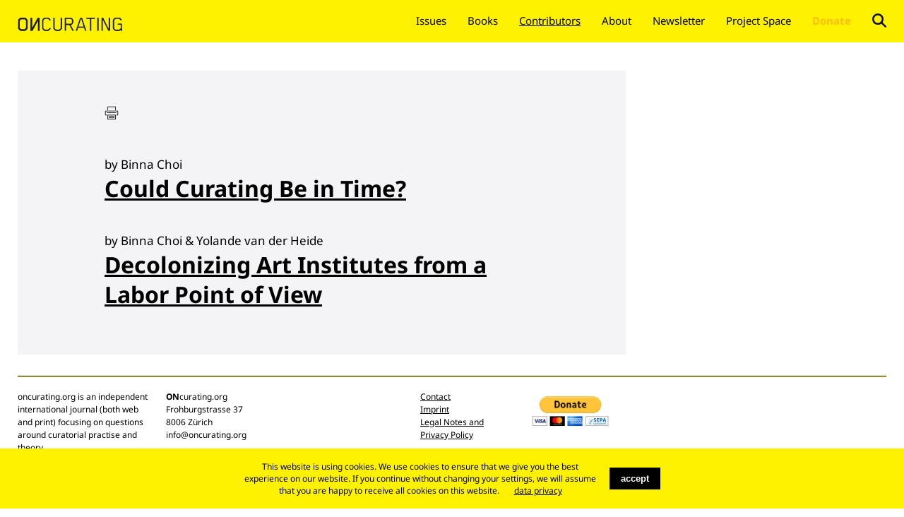

--- FILE ---
content_type: text/html; charset=UTF-8
request_url: https://on-curating.org/author/tag/Binna%20Choi.html
body_size: 3544
content:
<!DOCTYPE html>
<html lang="en">
<head>
<!-- Google Tag Manager -->
<script>(function(w,d,s,l,i){w[l]=w[l]||[];w[l].push({'gtm.start':
new Date().getTime(),event:'gtm.js'});var f=d.getElementsByTagName(s)[0],
j=d.createElement(s),dl=l!='dataLayer'?'&l='+l:'';j.async=true;j.src=
'https://www.googletagmanager.com/gtm.js?id='+i+dl;f.parentNode.insertBefore(j,f);
})(window,document,'script','dataLayer','GTM-K2KWTQN');</script>
<!-- End Google Tag Manager -->

      <meta charset="UTF-8">
    <title>Author - ONCURATING</title>
    <base href="https://on-curating.org/">

          <meta name="robots" content="index,follow">
      <meta name="description" content="">
      <meta name="keywords" content="">
      <meta name="generator" content="Contao Open Source CMS">
        
    <meta name="viewport" content="width=device-width,initial-scale=1" />
    
            <link rel="stylesheet" href="assets/css/colorbox.min.css,swipe.min.css-a705dded.css">        <script src="assets/js/jquery.min.js-c31f118d.js"></script>    
    <link rel="shortcut icon" href="files/co/img/favicon.ico" />

    <link rel="stylesheet" type="text/css" href="files/oc/css/cookie.css" media="screen" />
    <link rel="stylesheet" type="text/css" href="files/oc/css/style.css" />
    <script type="text/javascript" src="files/oc/js/lib/respond.min.js"></script> 
    <script type="text/javascript" src="files/oc/js/lib/jquery.min.js"></script>
    <script type="text/javascript" src="files/oc/js/lib/jquery-scrolltofixed.js"></script>
    <script type="text/javascript" src="files/oc/js/lib/jquery.imghover-1.1rc.js"></script>
    <script type="text/javascript" src="files/oc/js/custom/scrollfixed.js" media="screen and (max-width: 960px)"></script>
    <script type="text/javascript" src="files/oc/js/custom/jscript.js"></script>
<!-- Global site tag (gtag.js) - Google Analytics -->
<script async src="https://www.googletagmanager.com/gtag/js?id=UA-86230614-1"></script>
<script>
  window.dataLayer = window.dataLayer || [];
  function gtag(){dataLayer.push(arguments);}
  gtag('js', new Date());

  gtag('config', 'UA-86230614-1');
</script>

</head>
    <body id="top" class="mac chrome blink ch131">
    <!-- Google Tag Manager (noscript) -->
<noscript><iframe src="https://www.googletagmanager.com/ns.html?id=GTM-K2KWTQN"
height="0" width="0" style="display:none;visibility:hidden"></iframe></noscript>
<!-- End Google Tag Manager (noscript) -->
    <div id="container">
      <div class="header">
    	  <div class="headerLeft">
    		    		</div>
    		<div class="headerRight">
    		    		</div>
    	</div>
      <div class="navi">
      	<div class="title"><a href="https://on-curating.org"><img src="files/oc/img/ONCURATING.png" alt="ONCURATING" width="150"  /></a></div>
      	<div id="menu"></div>
    		    		
<!-- indexer::stop -->
<nav class="mod_navigation block" id="nav">

  
  <a href="author/tag/Binna%20Choi.html#skipNavigation1" class="invisible">Skip navigation</a>

  
<ul class="level_1">
            <li class="first"><a href="issues.html" title="Issues" class="first">Issues</a></li>
                <li><a href="books.html" title="Books">Books</a></li>
                <li class="trail"><a href="authors.html" title="Contributors" class="trail">Contributors</a></li>
                <li><a href="about.html" title="About">About</a></li>
                <li><a href="Newsletter.html" title="Newsletter">Newsletter</a></li>
                <li><a href="http://oncurating-space.org/" title="Project Space">Project Space</a></li>
                <li class="donate"><a href="https://www.paypal.com/cgi-bin/webscr?cmd=_s-xclick&hosted_button_id=ACYBFS8DNGV7Q&source=url" title="Donate" class="donate">Donate</a></li>
                <li class="lupe last"><a href="search.html" title="Search" class="lupe last">Search</a></li>
      </ul>

  <span id="skipNavigation1" class="invisible"></span>

</nav>
<!-- indexer::continue -->
    		    	</div>
      <div class="content top">
      	<div class="left">
        <div class="module">
    		
<div class="prire">
<a href="javascript%3Awindow.print()"><img src="files/oc/img/print.png" alt="drucken" style="width: 20px;"></a>




</div>    		</div>
    		

  <div class="mod_article block" id="article-129">
    
          
<!-- indexer::stop -->
<div class="mod_newslist block">

  
  
<div class="layout_latest block first even ">

  

    <h2>by Binna Choi</h2>
    <h1><a href="issue-36-reader/could-curating-be-in-time.html" title="Read the article: Could Curating Be in Time?">Could Curating Be in Time?</a></h1>





</div>

<div class="layout_latest block last odd ">

  

    <h2>by Binna Choi & Yolande van der Heide</h2>
    <h1><a href="issue-35-reader/decolonizing-art-institutes-from-a-labor-point-of-view.html" title="Read the article: Decolonizing Art Institutes from a Labor Point of View">Decolonizing Art Institutes from a Labor Point of View</a></h1>





</div>

  
</div>
<!-- indexer::continue -->
    
      </div>

      	</div>
      	<div class="right">
      	 
      	</div>		
    	</div>
    	<div class="footer">
      	<div class="footerContent1"><p>oncurating.org is an independent
      	international journal (both web and
      	print) focusing on questions around
      	curatorial practise and theory.</p></div>
      	<div class="footerContent2"><p><span style="font-weight:bold">ON</span>curating.org<br />
      	Frohburgstrasse 37<br />
      	8006 Zürich<br />
      	info@oncurating.org</p></div>
      	<div class="footerContent1"></div>
      	<div class="footerContent2"><p><a href="contact.html">Contact</a><br /><a href="about.html">Imprint<br />Legal Notes and Privacy Policy</a></p></div>
                <div class="footerContent1"><form action="https://www.paypal.com/cgi-bin/webscr" method="post" target="_top">
<input type="hidden" name="cmd" value="_s-xclick" />
<input type="hidden" name="hosted_button_id" value="ACYBFS8DNGV7Q" />
<input type="image" src="https://www.paypalobjects.com/en_US/CH/i/btn/btn_donateCC_LG.gif" border="0" name="submit" title="PayPal - The safer, easier way to pay online!" alt="Donate with PayPal button" style="width:126px; border: none;"/>
<img alt="" border="0" src="https://www.paypal.com/en_CH/i/scr/pixel.gif" width="1" height="1" />
</form></div>
    	</div>
    	</div>

  	</div>
    <script type="application/ld+json">
{
    "@context": "https:\/\/schema.org",
    "@graph": [
        {
            "@type": "WebPage"
        }
    ]
}
</script>
<script type="application/ld+json">
{
    "@context": "https:\/\/schema.contao.org",
    "@graph": [
        {
            "@type": "Page",
            "fePreview": false,
            "groups": [],
            "noSearch": false,
            "pageId": 66,
            "protected": false,
            "title": "Author"
        }
    ]
}
</script>    
<script src="assets/colorbox/js/colorbox.min.js?v=1.6.6"></script>
<script>
  jQuery(function($) {
    $('a[data-lightbox]').map(function() {
      $(this).colorbox({
        // Put custom options here
        loop: false,
        rel: $(this).attr('data-lightbox'),
        maxWidth: '95%',
        maxHeight: '95%'
      });
    });
  });
</script>

<script src="assets/jquery-ui/js/jquery-ui.min.js"></script>
<script>
  jQuery(function($) {
    $(document).accordion({
      // Put custom options here
      heightStyle: 'content',
      header: '.toggler',
      collapsible: true,
      active: false,
      create: function(event, ui) {
        ui.header.addClass('active');
        $('.toggler').attr('tabindex', 0);
      },
      activate: function(event, ui) {
        ui.newHeader.addClass('active');
        ui.oldHeader.removeClass('active');
        $('.toggler').attr('tabindex', 0);
      }
    });
  });
</script>

<script src="assets/swipe/js/swipe.min.js?v=2.2.1"></script>
<script>
  (function() {
    var e = document.querySelectorAll('.content-slider, .slider-control'), c, i;
    for (i=0; i<e.length; i+=2) {
      c = e[i].getAttribute('data-config').split(',');
      new Swipe(e[i], {
        // Put custom options here
        'auto': parseInt(c[0]),
        'speed': parseInt(c[1]),
        'startSlide': parseInt(c[2]),
        'continuous': parseInt(c[3]),
        'menu': e[i+1]
      });
    }
  })();
</script>

    
<!-- indexer::stop -->
<div class="cookiebar cookiebar--position-bottom" role="complementary" aria-describedby="cookiebar-text" style="display:none;" data-cookiebar="COOKIEBAR_1" data-cookiebar-ttl="7">
    <div id="cookiebar-text" class="cookiebar__text" aria-live="assertive" role="alert">
        <span class="cookiebar__message">This website is using cookies. We use cookies to ensure that we give you the best experience on our website. If you continue without changing your settings, we will assume that you are happy to receive all cookies on this website.</span>

                    <a href="about.html" class="cookiebar__link" title="data privacy">data privacy</a>
            </div>

    
    <button class="cookiebar__button" data-cookiebar-accept>accept</button>
</div>

    <script src="system/modules/cookiebar/assets/dist/cookiebar.min.js" defer></script>
<!-- indexer::continue -->
</body>  
</html>